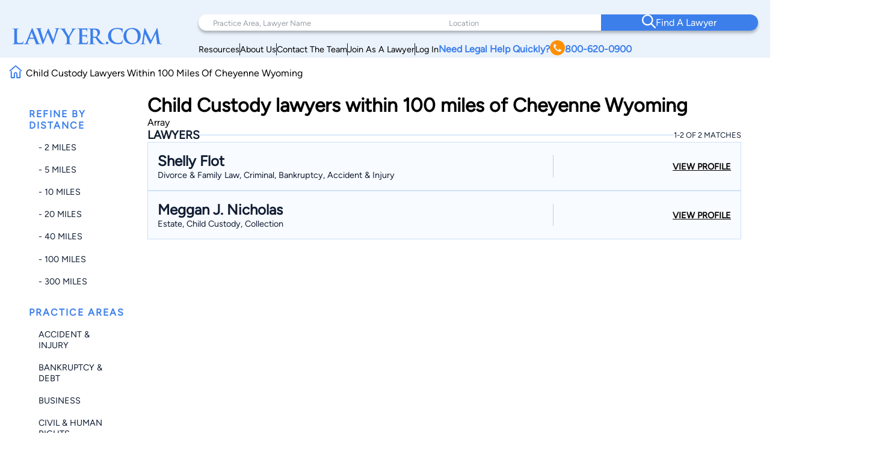

--- FILE ---
content_type: text/html; charset=utf-8
request_url: https://www.google.com/recaptcha/api2/anchor?ar=1&k=6LeCCcUqAAAAAJmQ_DbXR_ln5TRz0TwyvrSF5ROA&co=aHR0cHM6Ly93d3cubGF3eWVyLmNvbTo0NDM.&hl=en&v=PoyoqOPhxBO7pBk68S4YbpHZ&size=invisible&anchor-ms=20000&execute-ms=30000&cb=keexw56ebppm
body_size: 48671
content:
<!DOCTYPE HTML><html dir="ltr" lang="en"><head><meta http-equiv="Content-Type" content="text/html; charset=UTF-8">
<meta http-equiv="X-UA-Compatible" content="IE=edge">
<title>reCAPTCHA</title>
<style type="text/css">
/* cyrillic-ext */
@font-face {
  font-family: 'Roboto';
  font-style: normal;
  font-weight: 400;
  font-stretch: 100%;
  src: url(//fonts.gstatic.com/s/roboto/v48/KFO7CnqEu92Fr1ME7kSn66aGLdTylUAMa3GUBHMdazTgWw.woff2) format('woff2');
  unicode-range: U+0460-052F, U+1C80-1C8A, U+20B4, U+2DE0-2DFF, U+A640-A69F, U+FE2E-FE2F;
}
/* cyrillic */
@font-face {
  font-family: 'Roboto';
  font-style: normal;
  font-weight: 400;
  font-stretch: 100%;
  src: url(//fonts.gstatic.com/s/roboto/v48/KFO7CnqEu92Fr1ME7kSn66aGLdTylUAMa3iUBHMdazTgWw.woff2) format('woff2');
  unicode-range: U+0301, U+0400-045F, U+0490-0491, U+04B0-04B1, U+2116;
}
/* greek-ext */
@font-face {
  font-family: 'Roboto';
  font-style: normal;
  font-weight: 400;
  font-stretch: 100%;
  src: url(//fonts.gstatic.com/s/roboto/v48/KFO7CnqEu92Fr1ME7kSn66aGLdTylUAMa3CUBHMdazTgWw.woff2) format('woff2');
  unicode-range: U+1F00-1FFF;
}
/* greek */
@font-face {
  font-family: 'Roboto';
  font-style: normal;
  font-weight: 400;
  font-stretch: 100%;
  src: url(//fonts.gstatic.com/s/roboto/v48/KFO7CnqEu92Fr1ME7kSn66aGLdTylUAMa3-UBHMdazTgWw.woff2) format('woff2');
  unicode-range: U+0370-0377, U+037A-037F, U+0384-038A, U+038C, U+038E-03A1, U+03A3-03FF;
}
/* math */
@font-face {
  font-family: 'Roboto';
  font-style: normal;
  font-weight: 400;
  font-stretch: 100%;
  src: url(//fonts.gstatic.com/s/roboto/v48/KFO7CnqEu92Fr1ME7kSn66aGLdTylUAMawCUBHMdazTgWw.woff2) format('woff2');
  unicode-range: U+0302-0303, U+0305, U+0307-0308, U+0310, U+0312, U+0315, U+031A, U+0326-0327, U+032C, U+032F-0330, U+0332-0333, U+0338, U+033A, U+0346, U+034D, U+0391-03A1, U+03A3-03A9, U+03B1-03C9, U+03D1, U+03D5-03D6, U+03F0-03F1, U+03F4-03F5, U+2016-2017, U+2034-2038, U+203C, U+2040, U+2043, U+2047, U+2050, U+2057, U+205F, U+2070-2071, U+2074-208E, U+2090-209C, U+20D0-20DC, U+20E1, U+20E5-20EF, U+2100-2112, U+2114-2115, U+2117-2121, U+2123-214F, U+2190, U+2192, U+2194-21AE, U+21B0-21E5, U+21F1-21F2, U+21F4-2211, U+2213-2214, U+2216-22FF, U+2308-230B, U+2310, U+2319, U+231C-2321, U+2336-237A, U+237C, U+2395, U+239B-23B7, U+23D0, U+23DC-23E1, U+2474-2475, U+25AF, U+25B3, U+25B7, U+25BD, U+25C1, U+25CA, U+25CC, U+25FB, U+266D-266F, U+27C0-27FF, U+2900-2AFF, U+2B0E-2B11, U+2B30-2B4C, U+2BFE, U+3030, U+FF5B, U+FF5D, U+1D400-1D7FF, U+1EE00-1EEFF;
}
/* symbols */
@font-face {
  font-family: 'Roboto';
  font-style: normal;
  font-weight: 400;
  font-stretch: 100%;
  src: url(//fonts.gstatic.com/s/roboto/v48/KFO7CnqEu92Fr1ME7kSn66aGLdTylUAMaxKUBHMdazTgWw.woff2) format('woff2');
  unicode-range: U+0001-000C, U+000E-001F, U+007F-009F, U+20DD-20E0, U+20E2-20E4, U+2150-218F, U+2190, U+2192, U+2194-2199, U+21AF, U+21E6-21F0, U+21F3, U+2218-2219, U+2299, U+22C4-22C6, U+2300-243F, U+2440-244A, U+2460-24FF, U+25A0-27BF, U+2800-28FF, U+2921-2922, U+2981, U+29BF, U+29EB, U+2B00-2BFF, U+4DC0-4DFF, U+FFF9-FFFB, U+10140-1018E, U+10190-1019C, U+101A0, U+101D0-101FD, U+102E0-102FB, U+10E60-10E7E, U+1D2C0-1D2D3, U+1D2E0-1D37F, U+1F000-1F0FF, U+1F100-1F1AD, U+1F1E6-1F1FF, U+1F30D-1F30F, U+1F315, U+1F31C, U+1F31E, U+1F320-1F32C, U+1F336, U+1F378, U+1F37D, U+1F382, U+1F393-1F39F, U+1F3A7-1F3A8, U+1F3AC-1F3AF, U+1F3C2, U+1F3C4-1F3C6, U+1F3CA-1F3CE, U+1F3D4-1F3E0, U+1F3ED, U+1F3F1-1F3F3, U+1F3F5-1F3F7, U+1F408, U+1F415, U+1F41F, U+1F426, U+1F43F, U+1F441-1F442, U+1F444, U+1F446-1F449, U+1F44C-1F44E, U+1F453, U+1F46A, U+1F47D, U+1F4A3, U+1F4B0, U+1F4B3, U+1F4B9, U+1F4BB, U+1F4BF, U+1F4C8-1F4CB, U+1F4D6, U+1F4DA, U+1F4DF, U+1F4E3-1F4E6, U+1F4EA-1F4ED, U+1F4F7, U+1F4F9-1F4FB, U+1F4FD-1F4FE, U+1F503, U+1F507-1F50B, U+1F50D, U+1F512-1F513, U+1F53E-1F54A, U+1F54F-1F5FA, U+1F610, U+1F650-1F67F, U+1F687, U+1F68D, U+1F691, U+1F694, U+1F698, U+1F6AD, U+1F6B2, U+1F6B9-1F6BA, U+1F6BC, U+1F6C6-1F6CF, U+1F6D3-1F6D7, U+1F6E0-1F6EA, U+1F6F0-1F6F3, U+1F6F7-1F6FC, U+1F700-1F7FF, U+1F800-1F80B, U+1F810-1F847, U+1F850-1F859, U+1F860-1F887, U+1F890-1F8AD, U+1F8B0-1F8BB, U+1F8C0-1F8C1, U+1F900-1F90B, U+1F93B, U+1F946, U+1F984, U+1F996, U+1F9E9, U+1FA00-1FA6F, U+1FA70-1FA7C, U+1FA80-1FA89, U+1FA8F-1FAC6, U+1FACE-1FADC, U+1FADF-1FAE9, U+1FAF0-1FAF8, U+1FB00-1FBFF;
}
/* vietnamese */
@font-face {
  font-family: 'Roboto';
  font-style: normal;
  font-weight: 400;
  font-stretch: 100%;
  src: url(//fonts.gstatic.com/s/roboto/v48/KFO7CnqEu92Fr1ME7kSn66aGLdTylUAMa3OUBHMdazTgWw.woff2) format('woff2');
  unicode-range: U+0102-0103, U+0110-0111, U+0128-0129, U+0168-0169, U+01A0-01A1, U+01AF-01B0, U+0300-0301, U+0303-0304, U+0308-0309, U+0323, U+0329, U+1EA0-1EF9, U+20AB;
}
/* latin-ext */
@font-face {
  font-family: 'Roboto';
  font-style: normal;
  font-weight: 400;
  font-stretch: 100%;
  src: url(//fonts.gstatic.com/s/roboto/v48/KFO7CnqEu92Fr1ME7kSn66aGLdTylUAMa3KUBHMdazTgWw.woff2) format('woff2');
  unicode-range: U+0100-02BA, U+02BD-02C5, U+02C7-02CC, U+02CE-02D7, U+02DD-02FF, U+0304, U+0308, U+0329, U+1D00-1DBF, U+1E00-1E9F, U+1EF2-1EFF, U+2020, U+20A0-20AB, U+20AD-20C0, U+2113, U+2C60-2C7F, U+A720-A7FF;
}
/* latin */
@font-face {
  font-family: 'Roboto';
  font-style: normal;
  font-weight: 400;
  font-stretch: 100%;
  src: url(//fonts.gstatic.com/s/roboto/v48/KFO7CnqEu92Fr1ME7kSn66aGLdTylUAMa3yUBHMdazQ.woff2) format('woff2');
  unicode-range: U+0000-00FF, U+0131, U+0152-0153, U+02BB-02BC, U+02C6, U+02DA, U+02DC, U+0304, U+0308, U+0329, U+2000-206F, U+20AC, U+2122, U+2191, U+2193, U+2212, U+2215, U+FEFF, U+FFFD;
}
/* cyrillic-ext */
@font-face {
  font-family: 'Roboto';
  font-style: normal;
  font-weight: 500;
  font-stretch: 100%;
  src: url(//fonts.gstatic.com/s/roboto/v48/KFO7CnqEu92Fr1ME7kSn66aGLdTylUAMa3GUBHMdazTgWw.woff2) format('woff2');
  unicode-range: U+0460-052F, U+1C80-1C8A, U+20B4, U+2DE0-2DFF, U+A640-A69F, U+FE2E-FE2F;
}
/* cyrillic */
@font-face {
  font-family: 'Roboto';
  font-style: normal;
  font-weight: 500;
  font-stretch: 100%;
  src: url(//fonts.gstatic.com/s/roboto/v48/KFO7CnqEu92Fr1ME7kSn66aGLdTylUAMa3iUBHMdazTgWw.woff2) format('woff2');
  unicode-range: U+0301, U+0400-045F, U+0490-0491, U+04B0-04B1, U+2116;
}
/* greek-ext */
@font-face {
  font-family: 'Roboto';
  font-style: normal;
  font-weight: 500;
  font-stretch: 100%;
  src: url(//fonts.gstatic.com/s/roboto/v48/KFO7CnqEu92Fr1ME7kSn66aGLdTylUAMa3CUBHMdazTgWw.woff2) format('woff2');
  unicode-range: U+1F00-1FFF;
}
/* greek */
@font-face {
  font-family: 'Roboto';
  font-style: normal;
  font-weight: 500;
  font-stretch: 100%;
  src: url(//fonts.gstatic.com/s/roboto/v48/KFO7CnqEu92Fr1ME7kSn66aGLdTylUAMa3-UBHMdazTgWw.woff2) format('woff2');
  unicode-range: U+0370-0377, U+037A-037F, U+0384-038A, U+038C, U+038E-03A1, U+03A3-03FF;
}
/* math */
@font-face {
  font-family: 'Roboto';
  font-style: normal;
  font-weight: 500;
  font-stretch: 100%;
  src: url(//fonts.gstatic.com/s/roboto/v48/KFO7CnqEu92Fr1ME7kSn66aGLdTylUAMawCUBHMdazTgWw.woff2) format('woff2');
  unicode-range: U+0302-0303, U+0305, U+0307-0308, U+0310, U+0312, U+0315, U+031A, U+0326-0327, U+032C, U+032F-0330, U+0332-0333, U+0338, U+033A, U+0346, U+034D, U+0391-03A1, U+03A3-03A9, U+03B1-03C9, U+03D1, U+03D5-03D6, U+03F0-03F1, U+03F4-03F5, U+2016-2017, U+2034-2038, U+203C, U+2040, U+2043, U+2047, U+2050, U+2057, U+205F, U+2070-2071, U+2074-208E, U+2090-209C, U+20D0-20DC, U+20E1, U+20E5-20EF, U+2100-2112, U+2114-2115, U+2117-2121, U+2123-214F, U+2190, U+2192, U+2194-21AE, U+21B0-21E5, U+21F1-21F2, U+21F4-2211, U+2213-2214, U+2216-22FF, U+2308-230B, U+2310, U+2319, U+231C-2321, U+2336-237A, U+237C, U+2395, U+239B-23B7, U+23D0, U+23DC-23E1, U+2474-2475, U+25AF, U+25B3, U+25B7, U+25BD, U+25C1, U+25CA, U+25CC, U+25FB, U+266D-266F, U+27C0-27FF, U+2900-2AFF, U+2B0E-2B11, U+2B30-2B4C, U+2BFE, U+3030, U+FF5B, U+FF5D, U+1D400-1D7FF, U+1EE00-1EEFF;
}
/* symbols */
@font-face {
  font-family: 'Roboto';
  font-style: normal;
  font-weight: 500;
  font-stretch: 100%;
  src: url(//fonts.gstatic.com/s/roboto/v48/KFO7CnqEu92Fr1ME7kSn66aGLdTylUAMaxKUBHMdazTgWw.woff2) format('woff2');
  unicode-range: U+0001-000C, U+000E-001F, U+007F-009F, U+20DD-20E0, U+20E2-20E4, U+2150-218F, U+2190, U+2192, U+2194-2199, U+21AF, U+21E6-21F0, U+21F3, U+2218-2219, U+2299, U+22C4-22C6, U+2300-243F, U+2440-244A, U+2460-24FF, U+25A0-27BF, U+2800-28FF, U+2921-2922, U+2981, U+29BF, U+29EB, U+2B00-2BFF, U+4DC0-4DFF, U+FFF9-FFFB, U+10140-1018E, U+10190-1019C, U+101A0, U+101D0-101FD, U+102E0-102FB, U+10E60-10E7E, U+1D2C0-1D2D3, U+1D2E0-1D37F, U+1F000-1F0FF, U+1F100-1F1AD, U+1F1E6-1F1FF, U+1F30D-1F30F, U+1F315, U+1F31C, U+1F31E, U+1F320-1F32C, U+1F336, U+1F378, U+1F37D, U+1F382, U+1F393-1F39F, U+1F3A7-1F3A8, U+1F3AC-1F3AF, U+1F3C2, U+1F3C4-1F3C6, U+1F3CA-1F3CE, U+1F3D4-1F3E0, U+1F3ED, U+1F3F1-1F3F3, U+1F3F5-1F3F7, U+1F408, U+1F415, U+1F41F, U+1F426, U+1F43F, U+1F441-1F442, U+1F444, U+1F446-1F449, U+1F44C-1F44E, U+1F453, U+1F46A, U+1F47D, U+1F4A3, U+1F4B0, U+1F4B3, U+1F4B9, U+1F4BB, U+1F4BF, U+1F4C8-1F4CB, U+1F4D6, U+1F4DA, U+1F4DF, U+1F4E3-1F4E6, U+1F4EA-1F4ED, U+1F4F7, U+1F4F9-1F4FB, U+1F4FD-1F4FE, U+1F503, U+1F507-1F50B, U+1F50D, U+1F512-1F513, U+1F53E-1F54A, U+1F54F-1F5FA, U+1F610, U+1F650-1F67F, U+1F687, U+1F68D, U+1F691, U+1F694, U+1F698, U+1F6AD, U+1F6B2, U+1F6B9-1F6BA, U+1F6BC, U+1F6C6-1F6CF, U+1F6D3-1F6D7, U+1F6E0-1F6EA, U+1F6F0-1F6F3, U+1F6F7-1F6FC, U+1F700-1F7FF, U+1F800-1F80B, U+1F810-1F847, U+1F850-1F859, U+1F860-1F887, U+1F890-1F8AD, U+1F8B0-1F8BB, U+1F8C0-1F8C1, U+1F900-1F90B, U+1F93B, U+1F946, U+1F984, U+1F996, U+1F9E9, U+1FA00-1FA6F, U+1FA70-1FA7C, U+1FA80-1FA89, U+1FA8F-1FAC6, U+1FACE-1FADC, U+1FADF-1FAE9, U+1FAF0-1FAF8, U+1FB00-1FBFF;
}
/* vietnamese */
@font-face {
  font-family: 'Roboto';
  font-style: normal;
  font-weight: 500;
  font-stretch: 100%;
  src: url(//fonts.gstatic.com/s/roboto/v48/KFO7CnqEu92Fr1ME7kSn66aGLdTylUAMa3OUBHMdazTgWw.woff2) format('woff2');
  unicode-range: U+0102-0103, U+0110-0111, U+0128-0129, U+0168-0169, U+01A0-01A1, U+01AF-01B0, U+0300-0301, U+0303-0304, U+0308-0309, U+0323, U+0329, U+1EA0-1EF9, U+20AB;
}
/* latin-ext */
@font-face {
  font-family: 'Roboto';
  font-style: normal;
  font-weight: 500;
  font-stretch: 100%;
  src: url(//fonts.gstatic.com/s/roboto/v48/KFO7CnqEu92Fr1ME7kSn66aGLdTylUAMa3KUBHMdazTgWw.woff2) format('woff2');
  unicode-range: U+0100-02BA, U+02BD-02C5, U+02C7-02CC, U+02CE-02D7, U+02DD-02FF, U+0304, U+0308, U+0329, U+1D00-1DBF, U+1E00-1E9F, U+1EF2-1EFF, U+2020, U+20A0-20AB, U+20AD-20C0, U+2113, U+2C60-2C7F, U+A720-A7FF;
}
/* latin */
@font-face {
  font-family: 'Roboto';
  font-style: normal;
  font-weight: 500;
  font-stretch: 100%;
  src: url(//fonts.gstatic.com/s/roboto/v48/KFO7CnqEu92Fr1ME7kSn66aGLdTylUAMa3yUBHMdazQ.woff2) format('woff2');
  unicode-range: U+0000-00FF, U+0131, U+0152-0153, U+02BB-02BC, U+02C6, U+02DA, U+02DC, U+0304, U+0308, U+0329, U+2000-206F, U+20AC, U+2122, U+2191, U+2193, U+2212, U+2215, U+FEFF, U+FFFD;
}
/* cyrillic-ext */
@font-face {
  font-family: 'Roboto';
  font-style: normal;
  font-weight: 900;
  font-stretch: 100%;
  src: url(//fonts.gstatic.com/s/roboto/v48/KFO7CnqEu92Fr1ME7kSn66aGLdTylUAMa3GUBHMdazTgWw.woff2) format('woff2');
  unicode-range: U+0460-052F, U+1C80-1C8A, U+20B4, U+2DE0-2DFF, U+A640-A69F, U+FE2E-FE2F;
}
/* cyrillic */
@font-face {
  font-family: 'Roboto';
  font-style: normal;
  font-weight: 900;
  font-stretch: 100%;
  src: url(//fonts.gstatic.com/s/roboto/v48/KFO7CnqEu92Fr1ME7kSn66aGLdTylUAMa3iUBHMdazTgWw.woff2) format('woff2');
  unicode-range: U+0301, U+0400-045F, U+0490-0491, U+04B0-04B1, U+2116;
}
/* greek-ext */
@font-face {
  font-family: 'Roboto';
  font-style: normal;
  font-weight: 900;
  font-stretch: 100%;
  src: url(//fonts.gstatic.com/s/roboto/v48/KFO7CnqEu92Fr1ME7kSn66aGLdTylUAMa3CUBHMdazTgWw.woff2) format('woff2');
  unicode-range: U+1F00-1FFF;
}
/* greek */
@font-face {
  font-family: 'Roboto';
  font-style: normal;
  font-weight: 900;
  font-stretch: 100%;
  src: url(//fonts.gstatic.com/s/roboto/v48/KFO7CnqEu92Fr1ME7kSn66aGLdTylUAMa3-UBHMdazTgWw.woff2) format('woff2');
  unicode-range: U+0370-0377, U+037A-037F, U+0384-038A, U+038C, U+038E-03A1, U+03A3-03FF;
}
/* math */
@font-face {
  font-family: 'Roboto';
  font-style: normal;
  font-weight: 900;
  font-stretch: 100%;
  src: url(//fonts.gstatic.com/s/roboto/v48/KFO7CnqEu92Fr1ME7kSn66aGLdTylUAMawCUBHMdazTgWw.woff2) format('woff2');
  unicode-range: U+0302-0303, U+0305, U+0307-0308, U+0310, U+0312, U+0315, U+031A, U+0326-0327, U+032C, U+032F-0330, U+0332-0333, U+0338, U+033A, U+0346, U+034D, U+0391-03A1, U+03A3-03A9, U+03B1-03C9, U+03D1, U+03D5-03D6, U+03F0-03F1, U+03F4-03F5, U+2016-2017, U+2034-2038, U+203C, U+2040, U+2043, U+2047, U+2050, U+2057, U+205F, U+2070-2071, U+2074-208E, U+2090-209C, U+20D0-20DC, U+20E1, U+20E5-20EF, U+2100-2112, U+2114-2115, U+2117-2121, U+2123-214F, U+2190, U+2192, U+2194-21AE, U+21B0-21E5, U+21F1-21F2, U+21F4-2211, U+2213-2214, U+2216-22FF, U+2308-230B, U+2310, U+2319, U+231C-2321, U+2336-237A, U+237C, U+2395, U+239B-23B7, U+23D0, U+23DC-23E1, U+2474-2475, U+25AF, U+25B3, U+25B7, U+25BD, U+25C1, U+25CA, U+25CC, U+25FB, U+266D-266F, U+27C0-27FF, U+2900-2AFF, U+2B0E-2B11, U+2B30-2B4C, U+2BFE, U+3030, U+FF5B, U+FF5D, U+1D400-1D7FF, U+1EE00-1EEFF;
}
/* symbols */
@font-face {
  font-family: 'Roboto';
  font-style: normal;
  font-weight: 900;
  font-stretch: 100%;
  src: url(//fonts.gstatic.com/s/roboto/v48/KFO7CnqEu92Fr1ME7kSn66aGLdTylUAMaxKUBHMdazTgWw.woff2) format('woff2');
  unicode-range: U+0001-000C, U+000E-001F, U+007F-009F, U+20DD-20E0, U+20E2-20E4, U+2150-218F, U+2190, U+2192, U+2194-2199, U+21AF, U+21E6-21F0, U+21F3, U+2218-2219, U+2299, U+22C4-22C6, U+2300-243F, U+2440-244A, U+2460-24FF, U+25A0-27BF, U+2800-28FF, U+2921-2922, U+2981, U+29BF, U+29EB, U+2B00-2BFF, U+4DC0-4DFF, U+FFF9-FFFB, U+10140-1018E, U+10190-1019C, U+101A0, U+101D0-101FD, U+102E0-102FB, U+10E60-10E7E, U+1D2C0-1D2D3, U+1D2E0-1D37F, U+1F000-1F0FF, U+1F100-1F1AD, U+1F1E6-1F1FF, U+1F30D-1F30F, U+1F315, U+1F31C, U+1F31E, U+1F320-1F32C, U+1F336, U+1F378, U+1F37D, U+1F382, U+1F393-1F39F, U+1F3A7-1F3A8, U+1F3AC-1F3AF, U+1F3C2, U+1F3C4-1F3C6, U+1F3CA-1F3CE, U+1F3D4-1F3E0, U+1F3ED, U+1F3F1-1F3F3, U+1F3F5-1F3F7, U+1F408, U+1F415, U+1F41F, U+1F426, U+1F43F, U+1F441-1F442, U+1F444, U+1F446-1F449, U+1F44C-1F44E, U+1F453, U+1F46A, U+1F47D, U+1F4A3, U+1F4B0, U+1F4B3, U+1F4B9, U+1F4BB, U+1F4BF, U+1F4C8-1F4CB, U+1F4D6, U+1F4DA, U+1F4DF, U+1F4E3-1F4E6, U+1F4EA-1F4ED, U+1F4F7, U+1F4F9-1F4FB, U+1F4FD-1F4FE, U+1F503, U+1F507-1F50B, U+1F50D, U+1F512-1F513, U+1F53E-1F54A, U+1F54F-1F5FA, U+1F610, U+1F650-1F67F, U+1F687, U+1F68D, U+1F691, U+1F694, U+1F698, U+1F6AD, U+1F6B2, U+1F6B9-1F6BA, U+1F6BC, U+1F6C6-1F6CF, U+1F6D3-1F6D7, U+1F6E0-1F6EA, U+1F6F0-1F6F3, U+1F6F7-1F6FC, U+1F700-1F7FF, U+1F800-1F80B, U+1F810-1F847, U+1F850-1F859, U+1F860-1F887, U+1F890-1F8AD, U+1F8B0-1F8BB, U+1F8C0-1F8C1, U+1F900-1F90B, U+1F93B, U+1F946, U+1F984, U+1F996, U+1F9E9, U+1FA00-1FA6F, U+1FA70-1FA7C, U+1FA80-1FA89, U+1FA8F-1FAC6, U+1FACE-1FADC, U+1FADF-1FAE9, U+1FAF0-1FAF8, U+1FB00-1FBFF;
}
/* vietnamese */
@font-face {
  font-family: 'Roboto';
  font-style: normal;
  font-weight: 900;
  font-stretch: 100%;
  src: url(//fonts.gstatic.com/s/roboto/v48/KFO7CnqEu92Fr1ME7kSn66aGLdTylUAMa3OUBHMdazTgWw.woff2) format('woff2');
  unicode-range: U+0102-0103, U+0110-0111, U+0128-0129, U+0168-0169, U+01A0-01A1, U+01AF-01B0, U+0300-0301, U+0303-0304, U+0308-0309, U+0323, U+0329, U+1EA0-1EF9, U+20AB;
}
/* latin-ext */
@font-face {
  font-family: 'Roboto';
  font-style: normal;
  font-weight: 900;
  font-stretch: 100%;
  src: url(//fonts.gstatic.com/s/roboto/v48/KFO7CnqEu92Fr1ME7kSn66aGLdTylUAMa3KUBHMdazTgWw.woff2) format('woff2');
  unicode-range: U+0100-02BA, U+02BD-02C5, U+02C7-02CC, U+02CE-02D7, U+02DD-02FF, U+0304, U+0308, U+0329, U+1D00-1DBF, U+1E00-1E9F, U+1EF2-1EFF, U+2020, U+20A0-20AB, U+20AD-20C0, U+2113, U+2C60-2C7F, U+A720-A7FF;
}
/* latin */
@font-face {
  font-family: 'Roboto';
  font-style: normal;
  font-weight: 900;
  font-stretch: 100%;
  src: url(//fonts.gstatic.com/s/roboto/v48/KFO7CnqEu92Fr1ME7kSn66aGLdTylUAMa3yUBHMdazQ.woff2) format('woff2');
  unicode-range: U+0000-00FF, U+0131, U+0152-0153, U+02BB-02BC, U+02C6, U+02DA, U+02DC, U+0304, U+0308, U+0329, U+2000-206F, U+20AC, U+2122, U+2191, U+2193, U+2212, U+2215, U+FEFF, U+FFFD;
}

</style>
<link rel="stylesheet" type="text/css" href="https://www.gstatic.com/recaptcha/releases/PoyoqOPhxBO7pBk68S4YbpHZ/styles__ltr.css">
<script nonce="AUuzJqDQ08o70v8mIfrWqg" type="text/javascript">window['__recaptcha_api'] = 'https://www.google.com/recaptcha/api2/';</script>
<script type="text/javascript" src="https://www.gstatic.com/recaptcha/releases/PoyoqOPhxBO7pBk68S4YbpHZ/recaptcha__en.js" nonce="AUuzJqDQ08o70v8mIfrWqg">
      
    </script></head>
<body><div id="rc-anchor-alert" class="rc-anchor-alert"></div>
<input type="hidden" id="recaptcha-token" value="[base64]">
<script type="text/javascript" nonce="AUuzJqDQ08o70v8mIfrWqg">
      recaptcha.anchor.Main.init("[\x22ainput\x22,[\x22bgdata\x22,\x22\x22,\[base64]/[base64]/[base64]/bmV3IHJbeF0oY1swXSk6RT09Mj9uZXcgclt4XShjWzBdLGNbMV0pOkU9PTM/bmV3IHJbeF0oY1swXSxjWzFdLGNbMl0pOkU9PTQ/[base64]/[base64]/[base64]/[base64]/[base64]/[base64]/[base64]/[base64]\x22,\[base64]\\u003d\\u003d\x22,\[base64]/[base64]/Cvn3Dq8KENDDDqMOVTcKGw4/DtXNzKHrCmsOJbWTCs2hsw4PDrcKoXUTDo8OZwow6woIZMsKKOsK3d3jCvGzChBgLw4VQU13CvMKZw63Cj8Ozw7DCuMOzw58lwpRmwp7CtsKKwp/Cn8O/wpM4w4XClRnCkXZ0w53DpMKzw7zDtMOhwp/DlsK7GXPCnMK6aVMGC8KqMcKsPgvCusKFw5Frw4/CtcOywoHDihl4YsKTE8KHwpjCs8KtABfCoBN9w7/[base64]/DqsKUHsO9w7BHQCbCmw7CsB7Cpn8wcQ/[base64]/wr3CvnbCg8Kod2PDrcOlwoUBZ1zCisKAB8OdOsKzw6PCisKwZjvCj3PCsMKbw5MFwqxCw71CUn14PAd6wrHCkx7DnzNvUm5lw6IBVCIaO8OCF3NNw5g2HDgKwqsWdsKpRsKySA3DoFnDuMKmw4/DkkHCmcODMyQYG17CqMKIw6/DlMKGaMOhGsO5w7PCh0vDlMKqB1fCiMKJRcObwojDt8O7eS/CtwHDhn/Dg8OyfcKuSMONVMO1w5kdI8OfwpfCtcOvdwLCuhULwrHCumonwqJ0w7TDpMKEw7MhMcOGwrfDo2DDiDvDosKCJG58esOVw4PDlcKYTUNXw6DCpsK/wqJOH8OQw7LDp31yw6nDlyJpwofDh25gwpNuHsK7w60Vw4d0UMOia3/CvBZDZMKowpfCj8OVw7DDjsOqw6lCcTHCjMOKwpbCnShoX8Obw6xoYMOHw5oUf8OYw5jDuAFiw4F3wqvCliRkQMOJwrPCs8OOAcKKw5jDvsKkb8O4wr7ClTQXe28HXAbCgMOvwq1HBMO7EzNqw6zDvDvDh03DogAnNMKAw7VAA8OvwosowrDDjcOREz/DuMK+ez/DpELCkcOeOcKaw43ChQQqwojCmsODw7rDn8K4wrnCg1w9PsOhI0xVwq7CtcK9wr7DjMOIwoXDvcKSwpU3w49nRcKuw4nDvB4KBEQmw4kecsKYwpvCh8Kgw7R/wpjChMOObsOFwpPCrMOdbFnDhcKHwr4Bw54pw5N/dXdSwoN3M1cKfMK8Z13DqEZxWE5RworDt8OAasK6ScOXw6YAw49mw7fCicK9wrDCtcKrJg7DskzDrCtQWSPCucO7wpdnSCpcw4zChFdHwpDCocKvBsO0woM5wqtewpZ+wptzwpvDtHTCkHjDpyrDigXCmQRxEsOjB8KhYW3Dlg/[base64]/DmSzCpRnCksKmFBtKR3pnwqEBwoNpfsKpw7BFSkfCpMKEw4/CgcK8YcO3eMKsw5fCucKCw4PDkw3Cm8O5w4DDtMKbIVAawrvChMOKwrvDvQRow5PDncKzw6PCoggmw5g2LsKDUDrCj8KZw5EOVMONG3TDmm5kLkpfdsKqw7FmFSHDokTCpHdAEF1ASxzDu8OCwqnCl0rCogwHQAd1woIjDXIrwrXChsKMwqRAw71/w7XCiMOkwqohwptCwqDDgzfCiT7CmsObwq7DpTjCozrDn8OHw4AMwrpBwqd1HcOmwrPDkgMkW8KIw44+f8OLNsOzcMKFRA5tE8KjDMOZNk55FVlTwp9xw7/DiStlTcKvWB4nw7hgHVnCqwHDoMOvwp8vwrLCnMKPwoHDo1DDjWgbw4UFT8O9w75Pw5HCnsOvSsKSw4PCkRcow5FJEMKiw68MZl9Xw4rDg8KARsOtw7YUBAjCgMO8dMKXw4XCp8Khw5NaF8OVwoPCvMK/UcK6QRPDvcOywqnCqjrDthTCr8KrwrjCtsOqQcOQwrjCr8OqWkbCmGfDlyvDpsOowqsQwpHDjQg/w5ZNwppKFsOGwrDCoBLCvcKlZcKCEh5jFcK2PS7CnMOCNRNnJcKxCcK/w4FswoDCiyxON8O1wooMSAnDr8KNw7TDt8O+wphfw7LCk2QHWcOzw7VSZHjDmsK4RcKHwp/DssO/[base64]/[base64]/Cl1zDu2JOEMKTw4XDoMKuw4rCocKIw4PClcOnN8KHwpXDoQ/CsTDDksKLbsOyD8OTLiRRwqXDqC3CqsKJJsOnScOCYDdvXMOLdcOudCnDsitYBMKcw63DrsOUw5HClmtGw441w6stw7NAwqTClxLChzVew7fDv1jCicKrY08Tw4NFwrsfwqNIQMOywr5pQsOowoPDm8KHYsKISylDw5bCnMKiMjwiX0HCusKUwo/CsADDiEHCqMK0E2vDtMOdw5HDtRUgLsKVwqUrQi4VcsOHw4LDqQrCvCocwopeO8KxbmEQwoDDlsKNFGAmc1fDrsKILSXCjQLCqsOCNcOkajg/[base64]/Ds0kHQQrCu8KZB8KPDcKCwr/Djx3DkjAswoTDsXTCpsOiw7AcZ8KFw6gXw75qwprDosOhwrTCkMKBIcOHCyc3O8KkJ0ElacKPw77DkwLClsOUwqbCicOkCDTCrj03Q8O5OiPCgMO+EsOgaEbCkMOwdsOzAcK8wp3DrFsAw5gVwrrDm8O/[base64]/Cl3c8DBHCryg8w7cVwpA9wprCqnDCqcOFw6HDlk5LwojCjMObAXjCucOjw5wDwrTCgHFUw7Buw5Yvw5Nsw7fDosO2ScOiw70pwrFhN8KMG8OgSCPCqnjDoMOUL8O7dMK6w4xxw5U3SMOHw58ew4lZwoloKsKmw53CgMOYSFMHw58Qwp/DgMOQDcKPw77CjsKFwp5HwqDDkcK3w6/[base64]/wrrCoMK8wp8Ww5nDv8OLwqrDjWtQbyVXdD4WGWvDoMO7w6LCn8OKTBdcPznCj8KpJW1gwr5UR3ljw7okWAdWKcKBw6rCrBQAV8OpasOdWMK7w5BQw7PDiD1Bw63DnsOWYcKwG8KbP8ODwq8QSRDCpHrDhMKbbMOWHSfDqFUNNn8mwqcQwrDDiMK/w5x8X8ObwrVzw4bCkT5Fwo/DmAvDusOWRT5EwqdLDWthw4nCoE/DuMKrIcK2ciM2esOIwo3CoArChcKme8KGwrXCpnDDpVI8AMKHDkrCg8KCwqkewrbDokXDhHN+w6N1VgnDisKBJsOCw4TDigd/bgd6TcKZQsKUL0zCqsOvEsOSw4FCV8KdwqNoasKUwptVWkfDkMO7w5TCqMO5w6EhV1hVwoTDgg07VnnCsiwqwoxFwpvDo2slwpsgB3l2w5ISwq/DsMKcw7PDggpowrwqMcKyw7spOsK0wrnCqcKCbMK5wroBVVwYw4DDgMOqUQjDkMKEw7h6w5/Dj2QIwqdhf8KDwo/DpsK9HcKjR23CsTA8SGrCiMKNN0jDv3fDvMKiwofDicO/w60eFQvCg2PCoEcWwqFhbcKECMKGWWTDmsKUwrkpwo5JX1DCo2PCmcKHGD9kMVklDH3CicKHwqgFw7jCt8KZwp4SXD82MUclXMO2EcOmw4csKsKSwqNPw7UXw5nDpV/DmgfCjMKmQXgiw5vCinNXw5nCg8K1w6gAw4xiF8K1wqouCMKfwr5Aw5XDisKSY8K1w4XCj8OUAMOAPsKhf8K0PAvCuFfChSJVwqLCizcHUyPCgcO3ccOIw4ddw607fsORw7zDvMKCYF7ChXYiwq7DuC/[base64]/CqMKJw7DClWkPIsKsAxHDpMK/w5PCsxHChBzCqsOHZsObYcKGw7wfwoPCphB8MnFlw4FLwpFqB09vIAVXwpVJw6lCw5/ChmsUGljCv8KFw51tw70Zw7nCsMKwwrrDh8KRacKLdg98w59Qwqcnw4YJw4VbwprDnyPCj3bClcOAw4h0OUs6woXDkMKnbMOPbX59wptBJA8iQ8OZfTMMQMOIAsOqw4DDi8KvZnvCs8KJaCFlYVh6w7zChDbDpX3DnUB4b8K2f3TCmH5Xa8KeOsOwR8O0w6/DksKyPE4+wrnDk8OswoZeVlVsAVzChzA6w6XCjsKxAFnCmH4cDi7DtA/DosK9GSpaG27DqEFpw6wswrzCocOewr/DtVTCuMKcAsOTw6rCll4DwrHCtHjDiXY6dHXDphNJwo8VAcO7w40Gw4twwpQbw5Qyw7RTTcKBw4gZwonCpRkWTA3CmcK+VsKnPMOBw44BJMObfSPCg0Y0wrvCth/DrkpNwpAzwqElCgFzIw7DnxPDusKNQ8OGUSbCuMK6w6FvXDNSw47Dp8KEQyDCkQJyw4TDhMK9wqzCjMK1T8KOc1lbHQhDwpkJwr1gw718wonCoT7Dun3DpC5Vw7/[base64]/CvMKkJAXDl1lvw4TChTnDlBrDhsK5FkrDrWHCr8KaeEsHwqV9w5wZO8OQY0Bcw67CuH7Ch8KXNlTChlvCuDAFwqjDj1fCusO2wonCvHxrTsKhWcKFw5pFbcK0w5kyUsK1woHClglBdn4YGgvCqCJhwqxDfEwSKUQQw492wr7Dlz5HH8OsUinDtCXCrX/DqMK1b8K6w4ZUWidbwqkVRnEkYsO+WUcvwo/DpwAnwrxgEsKnGRUCN8O9w7rDisKbwrLDg8OuacOVwpgdQMKfw4rCpsOuwpDCgkgBQ0TDvWggwoPCuX/[base64]/Dh2TCuT7DoVlrQsKDw7Aic8K1woQFf37DusOgHAVQKsKrw47DigHCqDU7C24xw6DDqsOSRcOiw681wpQDwoktw4FOSMKRw7/Ds8OaDC/Dg8O4wq/CosOLCgHCrsKVwqnClmTDrEPCvsOmTxJ/TcOJw4pGw7fDr13DgMOwAsKtUkHDkFvDqMKTFsObBEcNw6Y2YcKVwpEGOMKlByYnwr3CuMOnwoFwwrERQGbDvnMiw7rDjsKHwqjDicKCwrNtQBPCsMKkB1MXwo7DnsKrWjcaH8KbwpfCjDbCkMKZSlJbwoTCoMK4ZsOIZ0/Dn8Otw5vChsOiwrbDhzggw4pCYUljw69hD1AoECDDkMOvJEvClmXCvRbDkMOLDmTCm8KAFGvCuGnCkiJBJsOvw7LCrkTDig05JRvDhl/DmcK6wrcSAkUobcOQXsKLw5HCs8OHPBXDqRvDncKybcOfwpfDocOHfnLCiFvDjxsswpvCqsOuP8O3cy5tJ2DCpsO8PMO3A8KiJizCgcKUNsKzYy3DkQvDrMKlPMKmwrQxwq/[base64]/[base64]/CgsOSPHXDuMKcw6fChVnDusK6TsOYUsKMwp9cw5dxw5HDtgDChXXCssOUw6JlW1wtPsKFwqLDv13DkMKfDTPDsWIdwpnCosKbwosQwqLCs8O8wq/DiwvDr3c+SW7CjhgQFMKHT8O+w4sXVsKGZcOsGUYjwqjDs8OmTiDDksOPwpQKDGjDqcOuwp1ywodpB8OtL8KqHjTCpVtPM8Khw4/ClwgjVMK2F8O+wrJoH8OpwpVVE2BWwp0IMl7CucOUw7ZJRyLDuHUTLEvDiW0eNsOZw5DCjAQfwpjDq8Ktw5VTEcOVwrLCsMOOP8OqwqTDlQHCjk0lbMKdw6gpwp1ZacOywrdKP8KPwrnCmypPCB7CsT4TYl9Nw47Cj1fCv8K1w4zDm3VAPMKbPh/CjVTDtzHDrxvDhjnCkMK7wrLDuARmwpA3ecOYwpHChk7Cn8OcWMOSw6DDtGBtNX/DjcOCwp3DpWcyM2jDm8KHWsKuw5Nxw5nDosOpdQjDlU7Cug3DuMKfwr3DtQNQU8OPbMOxAMKDwr1LwpHCmBzDicOkw5U4I8KJbcKlQ8KyXMKww4Zew6BowpF3SMO+woXDocKaw698woHDl8OYw59+wr0dwpknw6DDiXcSw4JMw4LDkMOMwr7ChAHDtnXCmw/CgELCrcOiw5rCisKbwrtoGwICBnRCRHvChSXCssKpwrDDqcOAHMKPw51aambCjA8/UibDhEhtbcO4L8KNKjPCkSXDmAvClynCmxfCvMOJGnhxwq/DqcOxOUHDscKMccOzw41wwqHDssKXwrfDtsOLwp7Ds8KlD8KUbSbDksKRXSsIw6vDnXvCgMKNJ8Olwqx5woDDtsKVw7Adw7LDlFQaYcOlw7YQUH1gAzgzFSBveMO4w4AGVw/DpBzCqCUERGPCpMOlw5QWVXZ3wpU2RFlwJApkwr9Jw5YIw5cpwoXCvhnDrGTCrjXChx/DsUBAASkHX1fCvVBSHsOqwo3DjV7Ch8KpXsOmJMKbw6TCu8KaKMK+w4tKwr/DsgLCl8KWcz4nFxE8wqA4Lj0Qw6IqwpBLIcKDPMOvwq8gEG7ChDrDtlHCpMOnw7VJeR5jwo/Cr8K9EsO/K8Kxwq3Cn8K9ZGtYDgbCsXzChMKRWcOEBMKFGkzCoMKLVsOuWsKhLMO6w7/DoxrDp3gjNsOBwqTChCfDgBk8wpHDpsOpw4DCvsKXEnrCvMOJwqsww5jCpMKMwoDDt13Ds8KGwrPDqDzCi8Kew5HDhljDj8KfVxXCmsK0wo7DoXrDh1XDmAcyw4xGGMOIbMODwoTChxXCq8OYw7JwYcKnwrjCrcKSEDsGw5/DmFvCjsKEwp5wwok1N8KxBsKCLsKMeBsnw5d9KMKJwofCt0LCpB5WwrHCpsKLDcOSw5B3XsK9X2FUwpNOw4MwesKLQsKrbsOwBDJkwpbDpMKxCk8OR2VXHHhSQEDDsVcHIcOmVMOKwofDssKjQQEpfsOmAWYORMKSw7nDjhRNwqlxSxTCsGc0eHLDncKKw6/[base64]/CkcKrJWk1w57CocOLwprClz4masKzwrLDpDgEwrrDnsKFw6DDocOAwqvDscObN8OFwoXCvD3Dqm/DrCcMw5RgwofCq0YfwrTDicKDw4/DnxtRGwR7BsOGTMK0UMOscMKRWypOwolsw4sEwp57cnDDlhItC8KEJcOZw7EUwrDDqsKMVUzCpWEFw5hdwrbCtVMWwqlwwrAHEGvDj0RRf1p0w7TDvsOBUMKPAkjDksO/wrljw6LDvMO2IcKBwpBJw6NGIWQBw5RSKlfCvx/CtjzDr1zDq2bDhEZuwqPCvQbDt8Odw6HCjSXCr8OgMghrw6Fiw44ow4/DtcOXUyBlw40uwogHbcOPQ8KoZMK0VEw3DcKHFRPCiMOnBsKCLxlxwr3CmcOUw47DvMKnGmYCw50KNRvDsUzCqcOaDcOwwoDChTbDk8Orw5Znwrsxwp9Pwpxqw5TCiSxXw48MZRRhwoTDpcKGw7DCosKGwpLCgMOZw4ZdGDsSZcKzwqxLbkgpBWVgam/DisKJw5Y6GsKwwpw1bcKVAW/Coh/DsMKOwoLDuVk3w6LCvQ4AK8KUw5bDulAiHsKdJH3DrsKVw4LDqcK3LsOYXcOdwr7CjwLCty05SG7Ds8KQOcOzwq7DuWLClMKbw74ewrXCs2bCvxLCocK1cMKGwpYUIsKRw4nDkMKNwpFGwqzDuTXChz5hFxg/Jmg/[base64]/wpzCnMKjw7w3wpfCgX/Dmxsuw7bDuWvCjzpZTGbChHfDp8Ouw7bCjijDnsO2w43DuGzCmsOEJsOKw7PCuMKwbRNTw5PDo8OxRW7DulFOw6rDgSAOwoMNC1PCqQNew7dNDz3Co0rDljbCrAIxEnI6IMOLw6tBHMOSGwPDt8OrwqzCssOXRMO/OsKewqnDtXnDocOoUDcnw63DtX3DgMORTcKNP8Omw6bCt8KiCcKMw4/CpcOPV8OVw4/[base64]/[base64]/DjcKySA3DonTDgHfClsOfOw8VKlBmw7dkwpRowqkmY1BVw7/[base64]/[base64]/ClC7CsiJOwq3DgTYxNzXDosOBQxFOw6EOYsKvIVjCrhJPL8O/w7FQw7XDu8KBcU/Dl8K0w49kD8ODDA7DjgBNwppHwoMDDFICwpLDtMOlw4ggLk5NKQ/CosKUK8KJQsOdwqxJPScnwq4Ew6nCtm80w7DCvcKwFMKLCcKQLsOaRAXCrTdJRS3DscO3wpJUG8OHw4zDu8K6Kl3Chj/[base64]/w68CwozDtcKRHGVuRcOLBDjCvS3DvsKPw7B8DnvDr8K/QWjCu8Oyw4YCwrZRwo0EWVHDnsO7CMK0HcKzIlJ7wpTCswppF0jChBZbdcKCETIuw5PCmsK/BW/[base64]/w5zDrsOjwoFtRcOww6LChhAhaU3DhRXCtcOHw5Rtw4vDkcKcwq/[base64]/woHChcOzMyFcw7rDlzRnawnDmU/DjVc7wodHwpTDtcOLB3Niw4UFMMKqH0jDnW56KsKZwr/DoHTCssKqwopYBSfDrAFSNUvDrEcEw4XCsVFYw6zCi8KTY2DCtcOUw5vDhmIkDX9kw4FbLjjChEgFw5fCi8KDwpPCkxzCgMO9fmjCo1PCm2d2FR8cw4IjacOYBsK/[base64]/CtzTDjGYVw7YXw5jDn8K+QEsnwpTDncONw4VlRG3DhsOgD8OVSsOzBsKYwpJ5A3I4w5AUwrPDiFjDj8KxeMKWw6DDhcKTw5/DsTd9bV1Qw4dCOsKyw6YqAzjDuwDCnMOKw5jDuMOkw57CnsKjPGTDr8K4wo7DjF/Cu8OZWHbCu8O+wprDjkjDii0BwopDw5PDocOXcCRDKSfCscOdwqfCqcOsU8O4CcOPKsKxYsKkFcOFTwnCuRUFCcKqwoLDisOQwqHCmkImMsKOwoHDsMO7RXM7woLDmcKmH1/ConAmUi3DnCclacOndj3Drj8/UnzCiMOBWijCsGQSwr9tK8Ote8KUw6XDv8OTwrIvwrLClg7CksK9wpTDqF0qw7bCm8OcwpYHwpNkHcOQwpQKAsObUT8wwo/Cn8K+w4NIwqpowpzCiMKmXsOiF8OxJ8KmA8K9woczOi7Drm/DqsOkwr8kasOBUsKzOQjDhcKnwpY+wrfCsR/CuVPDkcKaw7R5w5cOZMK0wqHDj8OFJ8KBdMOrworDqW9Ew6xmUANowpwuwowkwrYrVAIYwqzCkgBNecKGwqlBw73DjSfCrBEtV03DhGPCvsOEwrlXwqXCuxbDrcOXwrzCiMO1bDRawqPCscK7DMOfw7nDn0zCtSjCpcOOw7fDqsKAa3/DlGTDhljDnMK/QcOGRmIbS3kww5TDvxl5wr3Cr8OsbsKyw4LDmGF8w792cMK4w7UlPDUQJC3CpFrDhUNvHMOow6hiEsKqwoE1fTXCk2lVw5HDrMKQOsKlacKRDcOPwoTChsKFw48Rwp9CTcOhd2jCmhA3wqDCvCnCsRUAwp1aBMOJwqo/wo/[base64]/[base64]/CgyDDsF9Ewqw1dD0cwrLDuMOVw5TDksKxYyjDtR5Jwr54w4VWasKEWH3DuHsFV8OcFsK1w7XDusKhdHlQMsOEPX5+w4zCgFYwO0RYa0BgT2IcUsKbXsKmwq04M8OhKsOjC8KoDMOWNcOefsKHPsOfw4gkwoMeDMOewp1EbDczR0diLsKzWx1xEH1vworDsMOhw68/wpNAw6Qxwpd/ETEiQWfDqMOEw6Y6ST/[base64]/CqE5aacO1ccOiYBJswqbDi1AXwqkpGcODVMOwHhLDrGYsTsKWwqvCuBzCncOne8OKaVE/KWwUw44GISLCsjgQw7rDpz/Cm3VZPRXDrjbDmsOZw7Y7w7jDusKYLsKVXi5BAsO1wpQEaGXDu8KgZMKpwqHCp1J7F8Ogwq8rc8KTw6oQSSFywpJ6w7/Drm10U8Oww5zDgcOKLsKiw5t5woIuwot4w7xiBQgkwq3CksOfeyjCmRYqWsORCsO/YcO5w41SAgDDnsKWw5vCrMKtwrvCoALCjWjCmiPCojLDvRjDn8KOwrvDo0fDgkF3QMK9wpPCkjfCgEbDvXsfw680wr/Dv8OIw5TDrDsJWMOiw6jCgcKGQ8OPwqHDgsKhw4/ChQxKw4pVwoZGw5V4wpHCgh1tw7J1IXjDuMKeGT/[base64]/CpjYGbsORBBjCg1LCiSVyQxLDp8KPw65CasKpAcKYwpU9wpE9wo4iJkl+w6HDqsKFwq7Cm0RuwrLDk0EmGRMhJcO4wq3ChmLCtBMQw6rDrj0nG1k4KcOqEH/CosK1wrPDucKDSXHDuyBuKMKLwqcbRFLCk8KCwoETDEszRMOTw6fDnA7DgcOzwqNOVR3CgQB8w55NwrZiOsO2bj/Dr0bDkMOFwrMmw4xxKA7Cs8KAO2rDs8OIw4bCiMOwOAk+PcOKwqTCkGsdd1I5wrIUAF7DgX/CnwJGU8OmwqM1w5PCqDfDhWrCux3DuVbClSXDg8K5SsKeS3sFw6grCS5Bw6Igw6BLIcKXPhMAVl43KgsHwpbCtU/DjgrCs8O3w5MFwr8Mw5zDhcKJw4ddVsOgwqzDpcOsKn3Ch07Dg8Kowrw+wowyw51gTGTDtndrw6pKQQrCs8OuPsOEc0/Cj00WFsOVwoIIQ1snI8O1w4TCtzwzwpTDu8OWw5bDmMONQFhTXcKXw7/CmcObWzHCi8K+w6nCmnfChMOywqTCmsKbwrJSNhXCvMKAWcOBUzLCh8KEwpfCkSl2wrPDiV4NwqXCth4ewqbCuMKNwo4qw6cXwoDDmcKDWMOLwpvDsm1Nw5Arw7Vew53DrMOnw709w7QpJsOxJmbDmG7DvMOqw5V/w7sDw40gwokKaRgGPcKNNcOYwoILb1PCtTDDmMOOESM0EMKVHHV8w50Ow7vDjsOHw67CrsKkF8KhdcKJWXzDncOxGsKhw5TCn8O6J8OSwrnChX7DnGjCpyLDmSsRB8KIHMOdWxrDgMOeFl0Fw4TCqD7Cnn8PwoXDvsKaw6kjwrbDq8O/EsKaZ8KfJsOewp8wMSDDo1tceybCnMOacls2W8KcwqMzwoMjacOSw7tRw65SwoIQecOWK8O/w5h/enU9w6pTw4LCrsOhV8KgNwXCpMKXw5F1w57CjsKjBsOvwpDDrsOMwrJ9w6jDsMOGCmnCsG8swo7DgsOGe2pgc8OZWHTDv8Kfwr1Nw5XDl8OBwrIgwrTDnnVJwrZmwqE/[base64]/AMKMD8OtwotAFFvDi8OGXkHCpMKJwpsXH8OEwpRwwqnCqzRdwr7DsBYtFsKzLcO2fMOaGWrCuyfCpHh9w7fCuiLDj1FxAxzDtMO1P8O4XxnDmktCb8KFwqFkDT3CkycIw49ywr/DnsOxwr15HlHCuRDDvj43w4zCkSoYwrLCmGI1woHDjl44w7HDny0/w7VUw6oIwqs9w6tbw5RkF8KawrrDg0vCn8O8YMK6b8K7w7/CvEhiCnMpecOAw7nCmMOWX8KqwpdUw4MZKxMZwozCkURDw7HCixcfw77Dn0sIw68Ow5nClS4NwqpawrfDosKXLVfCjSB2acOVZsK5wqTCt8OmRgsYNsOVw6zCpgfDisKyw73DsMOnPcKQOzYEawktw6fCvl9Iw4PDn8KIwr0gwosQwrvCpjvCssKSQcKJwpUrbWQ/[base64]/CsBrDpAc9McO9YVslw4LCmWPCkcOeFmrCi3hcw4xKwrDDpsKBwoPDosKiUCHCinfCmsKVw7rCsMOYTMO6wrc4woXCo8K/LGI5YycLBcKnw7bChk3DqlzCsh0UwrI5wqTCrsOeCcOFXUvCr1M/bMK6woLCr0krd3cswqPCrTpBwoNQb2vDngzCo35YO8KcwpLCnMKvw4YcX0LDhMO0w5rCscOqD8OXYcOXcsK6w5TDuFvDpGbCscO8FMKwBALCtBpjLsOMwq4yL8Onw7suGMKZw7J8wqYNDMKtwqbDksKDdx1ww7LDosKAXAfCgn/Du8KTISHCmQJiG15Lw4vCqwHDthrDvxoNeW3CvGzCgkMXfj4lwrDDocO/YE7CmBpUFBlzdMOmw7DDslR4woInw54Hw6QIwrvChMKIMhPDt8Kewqg3wp3DinwKw7tJK1MURXXCjm/DuHgfw6VtesO/HU8Mw43CrMOZwqHDiQ0nCsO3w59McE0Fw7fCmMKTwrrDnMKaw4XCjsOnw5jDusKZckxhwq3CpAx7LAPDh8OPHcK9w4PDvMOUw55lw5PCicKzwqTDnsKzB2fCgy13w6DCqH/Cnx3DmMOzw5ofSsKQTcKeJEvDhRoSw4zCpsOUwr9/w6PDtsKQwpzDkEARMsKRwrvCtsK2w49DcMOgQVHCm8OlaQDCicKLVcOnBAR2Wm0Dw5giWDlRCMO8PcKow4LCjsOWw70lcsOIfMKAHWRIOcKMw4jCq1TDqlnCvFXClnpiNsKPe8KUw7xCw5U7wpFuJgHCt8KudRXDrcKtacOkw6Viw6JFJcKyw4LClsOywo/[base64]/DlER3P2kLYMK/[base64]/[base64]/LXdYw55NbFDDisKJQgzDvkctacKRwpLCjcOiw5/DhMOSw79/w4vDk8Orwot2wojCosOew5/ChsKyBBoawpvCq8Onw7PDjy4/BRoqw7/Dq8OPBF3DgVPDh8OOZVfCosOfYsK3w7XDocOJwpzCmsKLwqYgw70BwpMDw7LDsAnDijPDjmzCrsKMwpnDpHNewqRwNMKODsKrM8OMwrHCocO3ecK4wqdWH1B6NMKNb8OMw6onw6ZAfMKbwocOaTdyw6twVMKAw6spw5fDjWFnRD/Dv8O1wqPCn8O2HRbCrsOewo8TwpEuw6QaF8OGY0FwD8OsUsKgJ8O0LSTCsEgbw6/[base64]/ChMOOwosPesO6wqwLPcORD8OMCMOtBCQCwowTw4AcwobClFvDhkzCp8OBwo/Ch8KHGMKxw6HCpjPDn8OrZcO5dxIuOwMLPMKiwoPCnSBdw7/Ch1/[base64]/w7vClSFSw71SwoXDj0bCgnYFwofDn8KVw6jDsHl4w51tP8KWEsO1wqF1UcKiMmInw7vChQTDiMKmwpIlC8KIMyQcwq4XwqBdBWfCoyVaw5lkw6hRw4TDvEDCulQbw5HDqF55EErCkih+woDCvhXCuWnDrMO2XXg6wpfChQzDiQ/DuMKLw7bCkcKrw7djwp9FIjLDt2VHw5PCisKWIMKywoTCj8KhwpsuD8OFHsK9w7Rfw6skcz8FRxnDvMOtw7vDngnCokrDt3rDkEMEcFgCZSfClcK/d2wKw7fCh8KcwpUmFcOPwrMKQATChBpxw4vCjsOnw4bDjm8HSzXChl9RwpcrJsOhwpzCjirDs8OZw6Efw6QBw6Buw4otwrTDv8Kiw5PCi8OqFsKKw4liw5jCviMgccOcAcKNwqHDnMKtwoHDl8K9ZsKXw4DCnClUw6I/wpRXWhbDvUfChEVeeD8qw5RaFMOUM8Kuw651DcKWE8OeZB1Pw7bChMKtw6LDpE7DiQDDklx/w6B1wqFIwojCowFWwr/CpDAfB8K7wr1KwrPCjcK+w5oUwqIOLcO9XlfCmUtxOsOZHC0+w5/CucO9Y8KPbGwNwqp9esKad8Krw6JDwqPDtMO6QHYtw7Upwo/CmiLCocOjeMODEybDs8OXwoRPw409w6HDiW/[base64]/CijnCrcO7IsK2Mj3Cny5twox0w6LChBJLw74oOirCo8OAw7Aqw6vCq8K5e3AMw5XDtcK+w5oDdMOWw5oDw67DosKIw6suw5JSwoHCnMKVKhLDvw3CtMOiPUBRwpgUO2rDssKUMsKkw45Yw4ZDw7vDicKkw5tRwq/ClMODw7bCqnB7TwPCosK+wq7DpmRaw4B7wpfCsFdcwpfCj1bDqMKbwrJgw5/DlsOIwrgAVMOHHMOdwqzDjMK0w69JX2Ecw7pzw4nCiirCsxALfzoqcFDCkMKUScKRw7h4S8One8KHHT4XIcOZKRoaw4NUw6YGb8KZcsO7w6LChyvCphEqOMKhwpTCkTlfYsKECcKrKGkCw5nDo8O3LFnDkcKjw4YZZBfDhsOvw4tTb8O/[base64]/CvcO1wroQWVLDmMOYwpPDuMO4woJIw5TDsx4FDTvDmjjDuUkwciPDuX9dw5DDuSJOQMOWAWUWS8KrwoXClcOlwrfDrRwoUcKvUMKvHMOUw5sNNMKeGMKxwrfDs1/[base64]/VsKaV1MkBMOfwpk5JsOCS8O6CHjCqHB8G8KXUSfDtMOCEgrChMKiw6HCnsKgSsOcwoPDq2PCmMOOw53DkGDCkG7Cu8KHHcKRw7RiblFKw5chFTlHw5LCucKPwofDtsKewrHCnsKMwq1LPcKlw6/CtMKiw4MCTSvDg1U3C24gw74vw5xhwpTCsVrDmX0HVCDChcOBS1fCkXDDjsKOM0bDicKmwq/[base64]/CmMKqwoZoKcOUQ8Kpwo8NwrbCpMO5b3jDu8Kew6fDrXMKwr8fXMKWwqVsX23Dg8KbHwJlw4bCnkJkwq/CpV3CnxTDoCTCnB9uwr/Dr8KKwrDCpMO8wqhzcMOQaMONVsKQFU/CqMOjJyJFwpHDmmRrwp0cPT8/PlEMw4XChsOfwovCpMK7wrZ0w5gVZA8/[base64]/CiHLCp8OzV8KYIcKjRxrDncK2VnfDiVYQR8KqWMOgw7w5w454MTBxw4tkw7BvcMONEsKBwq9zC8OVw6vCtsKiBS9iw7tnw4vDhCh1w7bDtsKuDx/DrcKawoQQFcOoVsKXwo/[base64]/Dh8Onw6lfVhvCiRzDkyNyw7wjeUHCqnbCosOmw4ghVgUNw7PCk8O0w57CgMKPTT5Cw6VWwrF9O2JPZcKLCz3Ct8O1wqzCssKOwp7CkcOAwprCmmjCmMOGNXHCpTowRVJhwqPClsORPsKhW8KfP0fDv8KKw6wPXsO/eU5dbMKcC8KRXwbCoU7DjsOQwoXDnsOTYsOawo7DusKRw7DDhlUOw70Zw74oFlgNUShvwqrDjU/Cvn3CtQLDuDfDpGfDr3fDsMOhw4BFDUvChEt/[base64]/esKdOsKbZ0bDs8OiYjMWWlgPw6BnwpfDp8KhwqEmw7PDjChxw5DDosOVwq7DqcKEwqXCpMKvJsOeE8K2R1EDUcOeBcKYJcKKw4ACwpBQXScjUcKbw5UyfcK1w5HDscOLw6MMPzLCmsOmDsOwwoDDgWbDhS05wpE/w6VpwrQ9d8OqTcK6w4Q8a0nDklrClVzCisO8bBFaaxU1w7nDiXl9I8KtwqhGwqJdwqfCjXLCqcOWdMOZYsKrJsKawq0ZwpxDWkYYdmp2wpgKw5xFw6YjehrCksKubcOCwotUwqnCq8Omw4jCrGgXwpHCi8KVe8KxwrXCpsOsEk/CvwPDhcK8wprCrcOJXcO2QgTCqcKpw53CgQLCg8KsAAzCr8OIaWUcw78Qw4jDiG/DrnvDkcKtw40ZB1zDqXzDs8KjPcOBVMOqbMOSYy3DpW9twptEXMODGQUlfBF3wrzCnMKdIzHDj8O8w7zDgcOLRwQadDXDuMOSZcOMQCI/[base64]/L8OCwoU3HCRzO8K+wq5uGcOLAsKHNcKRwobCl8O8wp03OMKWMyLDsA/DuFbDsWjCpnNrwrcgfyooA8KswoTDk1nDl3EPw7PCiBrDocO8Q8OEwp1dwr/Cv8KvwpUTwqXCscK3w5Jdw49RwonDj8KBw4bCnDjCh07Cj8O4NxTDiMKGTsOIworCo1jDo8Ktw6B1TcKbw4EWLcOHWcKDwqZHN8KCw4PDmcOoVhTCl3HDvHUzwqVTC1RjIEfDnFXChsObAgpew5dJwrtPw5fDtsKSw5sqHsKdwqVnwqlEw6vCs0/CuHvCvsKswqbDunPCrMKZw4zCi3XDhcOra8KSLwbCojXCjQfDm8OiN0ZnwpHDscKww4p/V0liwo7DtmXDtMOYZybClMKGw63CtMK4wo3CmMKDwp9IwqbChGPCuyLDp3TDrsK/EDbDk8KnCMOSbMO5CXFIw4HCj2nDmA9Lw6zCtMO9wr1/EsKgLQQrHcK4w4cyw6TCgcOpQsOUZxQlw7zDrm/DjwkTbiXCj8O1wrY5woNLwqHCnGnCrMOkYsOMwoAhN8O9IcK5w7/DpjAAOsOGElHCpA3DoAw1WcO0w4nDuGNoVMOGwqcKDsO0RQrClMOaP8K0XsOESD3CsMORSMO7C3tTfzXDp8OPOsKQwpsqPkp3wpYmQMO4w7LCtcKyDMKawqRzTlLDimbCiEx1BsK5MMOfw6XDmCvDtMKkIsOHIFvChcOFIW0qf2/CjATDicKzw6PDi3XDvGR/w7pMUyB8NHpgWMK1wo/DhkzCimDDgsKFwrUYw4QpwqNeZMK6ZMOrw6t9BQ4TZHLDg1UcU8KJwqd1worCgMO+ecKCwpzCtcOvwo/[base64]/Cp1E1UCVaS8K8S055w6E+T8OGwrs8dHZowp3DuS4OPicpw4LDmsK1OsO/w7Zuw79pw5wjwp7CgWl7CW1TKB9kHE/CicO2QTEueUjDhEDDtQbChMO7Al5TImt0fsKdw5zDqmB/AEAaw4bCtsOFFsOXw6ZXMcOhOwUgZkjDv8KTDivDlgp3ZMO7w7/Co8KDAMKiXcO0LA/DhsOHwpzCigXCqDk/aMKCw7jDq8Odw4Iaw6Quw63DnRLDkgkuIcOQwo/DjsKTBElXTsKcw54NwqTDoF3CgMKNbk9Pw6ckwpU/S8KMQF8aYcOjDsOpw7nCkAxswo5UwrzDsToYwpoEwr3DocK1csKqw7LDsy1ow4BjDB04w4DDtsK/w63DtMKcTlfDv0DCgMKBYjAtM2bDrMKHLcODdzVCNA40CiDDmsOpHWw/OllpwrrDjCzDu8Kvw6pBw4jCh2oCw6I4wqp6d2DDj8OSUMOHwqXChcKRK8OjUMOkbUtoIh12Dy8Iwo3CtnLCsQIuOCrDi8KjOh/[base64]/CmX51McOiNnfDncKpFcKyaE3CtcOTMcO2XmPDgMOsIQHDqAjDqsOuTcKCNm/[base64]/Dh0vDsMOTw7hIRDNKwrTCl8OCw6vDiykcPhXCi2VEB8KZDsO8w4rDuMO1wqlzwotiEMKKZRPDiTzDqn3DmMOQOsKww6w/BsOnWcOmwp/CsMOgR8O1S8K0wqrCukU1F8KFbTfClEPDsXrChn8rw4otCFrDo8KgwoHDosKzKcKtB8K6VMORYcK5Kl52w4tHe308w4bCgsKLNh3Di8KVDsOnwqN2wr8zfcOqwrHDhsKxFcKUE3vDmMOIGjUUFEXDuklPw4MywoHCtcKvZMKOM8K9wrJYwqAMF1FWQ1LDr8O/wrnDo8KiRUZOCsOUEz0Mw5wrKXtnKsKTQ8OKAh/CqDrDliRrwqzCpEnDlgbCr05Lw5xeZw1CFMOhacKqORlGPyVzM8O+wqjDtR/[base64]/DoMKrwoALaFnCvnDDh3TChknDrsK8woEMwrPCqFkmBsOlM1jDrC9SQCbCnQ/CocOaw7TCucOOwq3DkwfCgkYJZsOiwqrCo8OwecOew5tmwpbDg8K1wpRQwps+w7NKNsOZwrtIacKdwqBPw51kR8K5wqVUw4PDj3dUwoLDosO1bHXCsSM+NAXCu8OTYsOPw5zCqMOHwoEKLHDDpsO2w7jCl8Kgc8KpLl/CvnxKw7lJw7fCisKRwqfCocKIXsOmw7N/wqU+wqXCocOCRXluXUVYwotwwqQYwq/[base64]/[base64]/Dp8KXwrMJwplMesOXEjTCgcK8wpzDl8K9QxvDsMObw5wEw4xPFEU0CsOhYFFVwq/CpcKjQTIsdnFbHsKMEMO1GzzCtToqZMK3OMOjZ347w6PDt8Kib8OBw7N8V1/Dg0FSZ0jDhMOew6fDqhnCo1rDplHCvcKuDgMrDcK/YTEywpgzwoXDosOQF8K3acKHOCsNwqDCp01VDsK+w5nDgcKiFsK0wo3DusOTWkNEBMOYBsKYwovChHXDk8KBUWvClMOKSybDnMKBZm0WwrRUw7g4wqLCqQjDrsO6w49vWsOnB8ODO8KCQ8O0WsOjZ8K/[base64]\\u003d\\u003d\x22],null,[\x22conf\x22,null,\x226LeCCcUqAAAAAJmQ_DbXR_ln5TRz0TwyvrSF5ROA\x22,0,null,null,null,1,[21,125,63,73,95,87,41,43,42,83,102,105,109,121],[1017145,623],0,null,null,null,null,0,null,0,null,700,1,null,0,\[base64]/76lBhnEnQkZnOKMAhnM8xEZ\x22,0,0,null,null,1,null,0,0,null,null,null,0],\x22https://www.lawyer.com:443\x22,null,[3,1,1],null,null,null,1,3600,[\x22https://www.google.com/intl/en/policies/privacy/\x22,\x22https://www.google.com/intl/en/policies/terms/\x22],\x228gKk9vdcGpBmygj6/+cEmDWkNVsfsyWc2GR59lnPSV8\\u003d\x22,1,0,null,1,1769325420880,0,0,[118,227,83,29,48],null,[55,81,90,32],\x22RC-RO5AC2WNP2rM2A\x22,null,null,null,null,null,\x220dAFcWeA6C5i_kuESVBFej31L_kDquY2I22n6UxhsVBP5oW3Kc6pY1ztmR2j5w4qKYC_CJDjJDgwZdBA3mYyl_1XF0fqu--d7-sA\x22,1769408220782]");
    </script></body></html>

--- FILE ---
content_type: text/html; charset: utf8;charset=UTF-8
request_url: https://app.mymarketingpro.com/analytics/receiver.php?_=1769321821
body_size: 2208
content:
DETAILS<BR>stdClass Object
(
    [clientID] => bac9162b47c56fc8a4d2a519803d51b3
    [sameSession] => 
    [time] => 1769321821
    [timezone] => 0
    [printurl] => https://www.lawyer.com/search_lawyer.php?qx=Shuck&country=US&state=WY&ml=100&lc=Cheyenne&sb=location&cat=404000
    [screen] => stdClass Object
        (
            [width] => 1280
            [height] => 720
            [colorDepth] => 24
            [pixelDepth] => 24
        )

    [navigator] => stdClass Object
        (
            [appName] => Netscape
            [appCodeName] => Mozilla
            [appVersion] => 5.0 (Macintosh; Intel Mac OS X 10_15_7) AppleWebKit/537.36 (KHTML, like Gecko) Chrome/131.0.0.0 Safari/537.36; ClaudeBot/1.0; +claudebot@anthropic.com)
            [language] => en-US@posix
            [online] => 1
            [platform] => Linux x86_64
            [product] => Gecko
            [userAgent] => Mozilla/5.0 (Macintosh; Intel Mac OS X 10_15_7) AppleWebKit/537.36 (KHTML, like Gecko) Chrome/131.0.0.0 Safari/537.36; ClaudeBot/1.0; +claudebot@anthropic.com)
            [javaEnabled] => 
            [cookieEnabled] => 1
        )

    [url] => stdClass Object
        (
            [host] => www.lawyer.com
            [hash] => 
            [href] => https://www.lawyer.com/search_lawyer.php?qx=Shuck&country=US&state=WY&ml=100&lc=Cheyenne&sb=location&cat=404000
            [search] => ?qx=Shuck&country=US&state=WY&ml=100&lc=Cheyenne&sb=location&cat=404000
            [origin] => https://www.lawyer.com
            [path] => /search_lawyer.php
            [port] => 
            [protocol] => https:
            [referrer] => 
        )

    [geolocation] => stdClass Object
        (
            [latitude] => 
            [longitude] => 
        )

    [extraInfo] => stdClass Object
        (
            [chrome] => 1
            [version] => 131.0.0.0
            [versionNumber] => 131
            [mac] => 1
            [desktop] => 1
            [webkit] => 1
            [name] => chrome
            [platform] => mac
            [searchEngine] => other
            [deviceType] => desktop
            [visitorId] => avcuhgh26m4mktcj2nj
        )

    [ip] => 3.135.223.22
)
